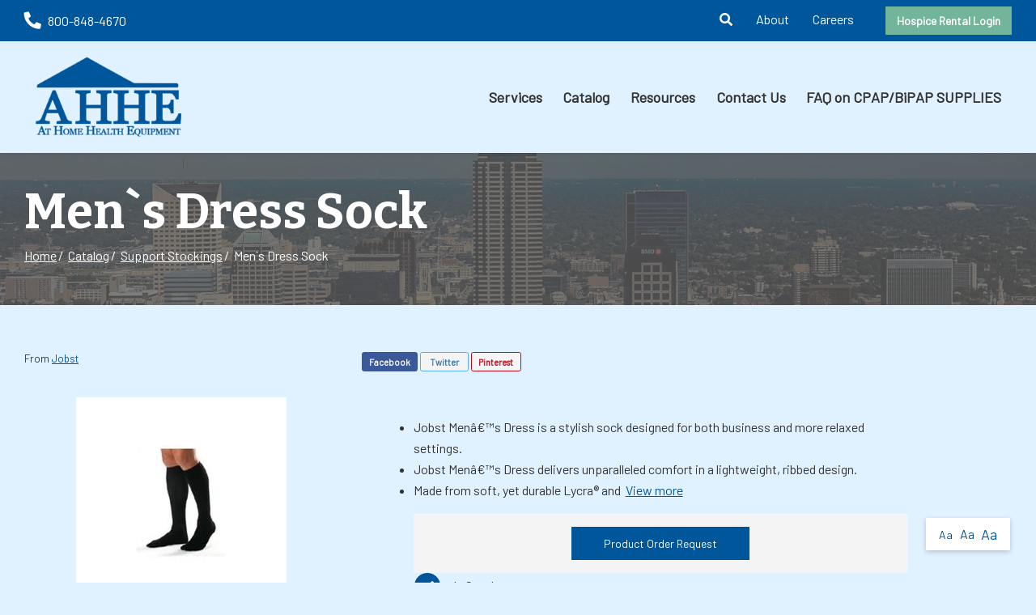

--- FILE ---
content_type: text/html; charset=utf-8
request_url: https://www.ahhe.com/product/men-s-dress-sock-jobst-support-stockings
body_size: 8412
content:
<!DOCTYPE html>
<!--[if IE 8]><html lang="en" xmlns="http://www.w3.org/1999/xhtml" class="no-js oldie ie8"><![endif]-->
<!--[if IE 9]><html lang="en" xmlns="http://www.w3.org/1999/xhtml" class="no-js oldie ie9 text-normal"><![endif]-->
<!--[if gt IE 9]><!--><html lang="en" xmlns="http://www.w3.org/1999/xhtml" class="no-js text-normal"><!--<![endif]-->
<head>
    <title>Men`s Dress Sock - Jobst | At Home Health Equipment</title>
    <meta http-equiv="Content-Type" content="text/html; charset=utf-8">
    <meta name="viewport" content="width=device-width, minimum-scale=1">
    <meta name="Keywords" content="Men`s Dress Sock, Jobst, Support Stockings">
<meta name="Description" content="
 Jobst Menâ€™s Dress is a stylish sock designed for both business and more relaxed settings. 
 Jobst Menâ€™s Dress delivers unparalleled comfort">
<meta property="og:title" content="Men`s Dress Sock - Jobst">
<meta property="og:description" content="
 Jobst Menâ€™s Dress is a stylish sock designed for both business and more relaxed settings. 
 Jobst Menâ€™s Dress delivers unparalleled comfort in a lightweight, ribbed design. 
 Made from">
<meta property="og:url" content="https://www.ahhe.com/product/men-s-dress-sock-jobst-support-stockings">
<meta property="og:image" content="https://www.ahhe.com/images/logo.png">
<meta property="og:type" content="website">

    <meta name="author" content="At Home Health Equipment">
    <meta name="generator" content="Forbin PageBuilder 2.0">
    <link rel="apple-touch-icon" sizes="180x180" href="/images/favicon/apple-touch-icon.png">
    <link rel="icon" type="image/png" sizes="32x32" href="/images/favicon/favicon-32x32.png">
    <link rel="icon" type="image/png" sizes="16x16" href="/images/favicon/favicon-16x16.png">
    <link rel="manifest" href="/images/favicon/manifest.json">
    <link rel="mask-icon" href="/safari-pinned-tab.svg" color="#248232">
    <meta name="msapplication-TileColor" content="#ffffff">
    <meta name="theme-color" content="#ffffff">

    
    <link rel="dns-prefetch" href="//ajax.googleapis.com">
    <link rel="dns-prefetch" href="//cdn.forbin.com">
    <link href="https://fonts.googleapis.com/css?family=Barlow%7CBitter:700&display=swap" rel="stylesheet">
    <link rel="canonical" href="https://ahhe.com/product/men-s-dress-sock-jobst-support-stockings" />
    <link rel="stylesheet" href="https://cdn.vgmforbin.com/resources/font-awesome/5.9.0/css/all.min.css">
    <link rel="stylesheet" href="/css/main.min.css?v=1765566706">


	<script>dataLayer = [];</script>
    
    <!--[if lt IE 9]>
    <script src="//cdn.forbin.com/global/jquery/html5shiv.js"></script>
    <![endif]-->

            <!-- Google Tag Manager -->
        <script>(function(w,d,s,l,i){w[l]=w[l]||[];w[l].push({'gtm.start':
            new Date().getTime(),event:'gtm.js'});var f=d.getElementsByTagName(s)[0],
            j=d.createElement(s),dl=l!='dataLayer'?'&l='+l:'';j.async=true;j.src=
            '//www.googletagmanager.com/gtm.js?id='+i+dl;f.parentNode.insertBefore(j,f);
        })(window,document,'script','dataLayer','GTM-K2QPGLG');</script>
        <!-- End Google Tag Manager -->
        
</head>
<body id="Top" class="product men-s-dress-sock-jobst-support-stockings">
    <!-- Google Tag Manager (noscript) -->
    <noscript aria-hidden="true"><iframe src="//www.googletagmanager.com/ns.html?id=GTM-K2QPGLG" height="0" width="0" style="display:none;visibility:hidden"></iframe></noscript>
    <!-- End Google Tag Manager (noscript) -->
    <script>var product_id = 252</script>
<header class="masthead relative">
    <a href="#content-anchor" class="skip-to-content readeronly reader-focusable" title="Skip to Content">Skip to Content</a>

    <div class="search-field-wrapper hide">
    <form name="Search" id="Search" action="/search" method="get" autocomplete="off">
        <input type="search" placeholder="Search Site" id="searchfield" class="searchField" name="q" aria-label="Site Search">
        <input type="submit" value="Search" class="button button-secondary">
    </form>
    <a href="#" class="close-search" title="Close search field"><img src="/images/icon-close-white.png" alt="Close Icon"></a>
</div>
    <div class="nav-top bg-primary py-1">
        <div class="container relative">
            <div class="flex flex-row flex-align-middle flex-align-justify text-white">
                <div class="justify-content-start align-items-center">
                    <a href="tel:8008484670" class="flex-grow-1" title="opens phone number in dialer while on mobile"><span class="fas fa-phone fa-lg fa-flip-horizontal mr-1" id="faphone"></span>800-848-4670</a>
                </div>
                <div class="justify-content-end align-items-center">
                        <ul class="m-0">
                            <li class="hide show-md-inline"><a class="search-icon nav-search pl-0" href="#" title="link opens search input field"><span class="fas fa-search"></span></a></li>
                            <li class="hide show-md-inline"><a href="/about" title="Internal link to same tab our about us page">About</a></li>
                            <li class="hide show-md-inline"><a href="/careers" title="Internal link to same tab our careers page">Careers</a></li>
                            <li class="hide show-md-inline"><a href="https://dme.ahhe.com/" title="Internal link to same tab to hospice portal" class="font-weight-bold btn btn-secondary mt-0 ml-3">Hospice Rental Login</a></li>
                        </ul>
                        <a class="open-mobilemenu icon-menu d-block d-md-none m-0" title="Opens Site Navigation"><span>Menu</span></a>
                </div>
            </div>
        </div>
    </div>

    <div class="container relative">
        <div class="flex flex-row flex-align-middle flex-align-justify">
            <div class="justify-content-start align-items-center my-2 mx-auto mx-lg-0">
                <a href="/" class="logo" title="At Home Health Equipment"><img src="/images/logo.png" alt="logo"></a>
            </div>
            <div class="justify-content-end align-items-center">
                

<nav class="nav-bottom menu d-none d-md-block" aria-label="Main Navigation">
    <ul class="navigation text-center list-fluid list-style-none d-flex flex-row align-items-center">

        <li data-navPgId="28" class="menuItem28 relative font-weight-bold"><a href="/services" class="headerNav28" target="_self" data-nodisclaimer="true" title="">Services</a><li data-navPgId="9" class="menuItem9 relative font-weight-bold"><a href="/catalog" class="headerNav9" target="_self" data-nodisclaimer="true" title="">Catalog</a><li data-navPgId="13" class="menuItem13 relative font-weight-bold"><a href="/resource-center" class="headerNav13" target="_self" data-nodisclaimer="true" title="">Resources</a><ul class="submenu sm-13 list-style-none"><li class="menuSubItem"><a data-nodisclaimer="true" href="/forms-library" class="headerSubNav22" target="_self" title="Resources - Forms Library">Forms Library</a></li>
<li class="menuSubItem"><a data-nodisclaimer="true" href="/video-gallery" class="headerSubNav24" target="_self" title="Resources - Video Gallery">Video Gallery</a></li>
<li class="menuSubItem"><a data-nodisclaimer="true" href="/newsletter" class="headerSubNav18" target="_self" title="Resources - Newsletter">Newsletter</a></li>
<li class="menuSubItem"><a data-nodisclaimer="true" href="/resource-center/medical-glossary" class="headerSubNav14" target="_self" title="Resources - Medical Glossary">Medical Glossary</a></li>
<li class="menuSubItem"><a data-nodisclaimer="true" href="/resource-center/medical-health-issues" class="headerSubNav15" target="_self" title="Resources - Medical Health Issues">Medical Health Issues</a></li>
<li class="menuSubItem"><a data-nodisclaimer="true" href="/resource-center/medical-websites" class="headerSubNav17" target="_self" title="Resources - Medical Websites">Medical Websites</a></li>
<li class="menuSubItem"><a data-nodisclaimer="true" href="/resource-center/medicare-guide" class="headerSubNav16" target="_self" title="Resources - Medicare Guide">Medicare Guide</a></li>
</ul>
<li data-navPgId="2" class="menuItem2 relative font-weight-bold"><a href="/contact-us" class="headerNav2" target="_self" data-nodisclaimer="true" title="">Contact Us</a><li data-navPgId="262" class="menuItem262 relative font-weight-bold"><a href="/faq-on-cpap-bipap-supplies" class="headerNav262" target="_self" data-nodisclaimer="true" title="">FAQ on CPAP/BiPAP SUPPLIES</a>    </ul>
</nav>

            </div>
        </div>
    </div>
</header>

<section class="page-title" aria-label="page title" >
	<div class="container relative py-5">
		<h1 class="m-0">Men`s Dress Sock</h1>
		<div class="breadcrumbs py-1"><a class="home" href="/">Home</a><span class="arrow"></span><a href="/catalog">Catalog</a><span class="arrow"></span><a href="/support-stockings">Support Stockings</a><span class="arrow"></span>Men`s Dress Sock</div>
	</div>
</section><main id="content-anchor" class="content subcontent">
	<div class="maincontent">
	<div class="clearfix">
	    
<div class="container">
    <div class="flexgrid-row v-gutters">
            </div>

    <div class="flexgrid-row mb-4">
        <div class="flexcol-xs-12 flexcol-md-4">
            <p class="product-detail-manufacturer mb-0">
                                    From <a href="/brands/jobst">Jobst</a>
                                                </p>
        </div>

        <div class="share social-toolbar flexcol-xs-12 flexcol-md-8">
            <div class="social-toolbar">
    <ul class="socials list-style-none text-left">
        <li class="facebook" id="FaceBookShare">
            <a href="#" class="socialLink" title="Share on Facebook" onclick="showSocialPopup('http://www.facebook.com/share.php?u=https://www.ahhe.com/product/men-s-dress-sock-jobst-support-stockings', 700,400)">Facebook</a>
        </li>
        <li class="twitter" id="TwitterShare">
            <a href="#" class="socialLink" title="Tweet" onclick="showSocialPopup('http://twitter.com/intent/tweet?url=https://www.ahhe.com/product/men-s-dress-sock-jobst-support-stockings', 600, 500);">Twitter</a>
        </li>
        <li class="pinterest" id="PinterestShare">
                                <a href="#" class="socialLink" title="Pin It" onclick="showSocialPopup('http://pinterest.com/pin/create/bookmarklet/?url=https://www.ahhe.com/product/men-s-dress-sock-jobst-support-stockings&media=https://ahhe.com/images/logo.png&description=%3Cul%3E%0A+%3Cli%3EJobst+Men%C3%A2%E2%82%AC%E2%84%A2s+Dress+is+a+stylish+sock+designed+for+both+business+and+more+relaxed+settings.+%3C%2Fli%3E%0A+%3Cli%3EJobst+Men%C3%A2%E2%82%AC%E2%84%A2s+Dress+delivers+unparalleled+comfort+in+a+lightweight%2C+ribbed+design.+%3C%2Fli%3E%0A+%3Cli%3EMade+from+soft%2C+yet+durable+Lycra%26reg%3B+and', 600, 500);">Pinterest</a>
                    </li>
    </ul>
</div>        </div>
    </div>

    <div class="flexgrid-row mb-4">
    <div class="product-images flexcol-xs-12 flexcol-md-6 flexcol-lg-4">
    <div class="product-image-slider">
        <div> <img src="https://secure.hmepowerweb.com/Resources/Uploads/ea3a77f5-a01d-44d8-a680-b0e53c336510.jpg" alt="Men`s Dress Sock" title="Men`s Dress Sock" onclick="openModal();currentSlide( 1 )"></div>    </div>
    <div class="product-image-slider-nav">
        <div><img src="https://secure.hmepowerweb.com/Resources/Uploads/ea3a77f5-a01d-44d8-a680-b0e53c336510.jpg" alt="Men`s Dress Sock thumbnail" title="Men`s Dress Sock thumbnail"></div>    </div>
</div>

<!-- The Modal/Lightbox -->
<div id="product-image-modal" class="product-image-modal">
    <span class="pim-close cursor" onclick="closeModal()">&times;</span>
    <div class="pim-modal-content">
        <div class="relative">
            <div class="pim-mySlides"><div class="pim-numbertext">1 / 1</div><img src="https://secure.hmepowerweb.com/Resources/Uploads/ea3a77f5-a01d-44d8-a680-b0e53c336510.jpg" alt="Men`s Dress Sock"></div>            <!-- Next/previous controls -->
            <a class="pim-prev" onclick="plusSlides(-1)">&#10094;</a>
            <a class="pim-next" onclick="plusSlides(1)">&#10095;</a>
        </div>
        <!-- Caption text -->
        <div class="pim-caption-container">
        <p id="caption"></p>
        </div>

        <!-- Thumbnail image controls -->
        <div class="pim-thumbnails">
            <div class="pim-column">
                <img class="pim-thumb" src="https://secure.hmepowerweb.com/Resources/Uploads/ea3a77f5-a01d-44d8-a680-b0e53c336510.jpg" alt="Men`s Dress Sock thumbnail" title="Men`s Dress Sock thumbnail" onclick="currentSlide(1)">            </div>
        </div>
    </div>
</div>

    <div class="product-details flexcol-xs-12 flexcol-lg-7">
                <p><ul>
 <li>Jobst Menâ€™s Dress is a stylish sock designed for both business and more relaxed settings. </li>
 <li>Jobst Menâ€™s Dress delivers unparalleled comfort in a lightweight, ribbed design. </li>
 <li>Made from soft, yet durable Lycra&reg; and&nbsp;&nbsp;<a id="desc-anchor" href="#">View more</a></p>
                    <form method="post" id="productForm-252" name="productForm-252" >
            <input type="hidden" name="actionRun" id="actionRun" value="addToCart" />
            <input type="hidden" name="hidAddPosition" id="hidAddPosition" value="product"/>
            <input type="hidden" name="hidProdId" id="hidProdId" value="252"/>
            <input type="hidden" name="hidCatId" id="hidCatId" value="21" />
            <input type="hidden" name="hidButtonClick" id="hidButtonClick" value="">
            

            <div class="product-pricing container-fluid">
                <div class="d-flex flex-column flex-md-row flex-lg-row justify-content-around">
                                    <a class="button button-primary" href="/product-order-request?pid=252">Product Order Request</a>
                        </div>
            </div><!-- eof product-pricing -->
        </form>

        <div class="product-extras ml-2">
            <ul class="grid-row clearfix list-style-none">
                <li class="instock d-flex flex-row align-items-center"><span class="fas fa-check mr-2 text-white bg-primary"></span><p class="m-0">In Stock</p></li>            </ul>
        </div>
    </div>
    </div><!-- eof product-details -->
</div><!-- eof flexgrid-row -->

<ul class="product-details--tabs list-style-none text-center">
    <li><a class="active" href="#" data-tab="details">Details</a></li>
            <li><a id="customer-reviews-tab-button" href="#" data-tab="reviews">Customer Reviews</a></li>
    </ul>

<div class="product-detail-content panel" id="product-tab--details" style="display:block;">
    <div class="container clearfix">
        <div class="product-description">
            <br><ul>
 <li>Jobst Menâ€™s Dress is a stylish sock designed for both business and more relaxed settings. </li>
 <li>Jobst Menâ€™s Dress delivers unparalleled comfort in a lightweight, ribbed design. </li>
 <li>Made from soft, yet durable Lycra&reg; and Tactel&reg; yarns, Jobst Menâ€™s Dress provides ample room in the heel and toe area for added comfort and an optimal fit.</li>
</ul>        </div>
            </div>
</div>


    <!-- REVIEWS TAB INFO -->
    <div id="product-tab--reviews" class="reviews panel none">
        <div class="container clearfix">
                            <h2 class="text-center">Customer Reviews</h2>
                <p class="text-center">There are no reviews written for this product at the time.
                    <a href="#" class="openoverlay" data-overlay="#review-form">Maybe you can be the first</a>!
                </p>
                        </div><!-- eof extra-info -->
    </div>
    </div>
</div></main>
<footer class="footer">
        <div class="sec-footernav bg-primary">
        <div class="container">
            <ul class="footernav d-none d-md-flex flex-row flex-align-spaced flex-align-middle flew-wrap list-style-none py-2">
    <li><a href="/" title="Internal link in same tab to home page">Home</a></li>
    <li class="footerNavItem28"><a href="/services" class="footerNav28" target="_self">Services</a></li><li class="footerNavItem9"><a href="/catalog" class="footerNav9" target="_self">Catalog</a></li><li class="footerNavItem13"><a href="/resource-center" class="footerNav13" target="_self">Resources</a></li><li class="footerNavItem2"><a href="/contact-us" class="footerNav2" target="_self">Contact Us</a></li><li class="footerNavItem262"><a href="/faq-on-cpap-bipap-supplies" class="footerNav262" target="_self">FAQ on CPAP/BiPAP SUPPLIES</a></li></ul>        </div>
    </div>
    
    <div class="sec-copyright py-5">
        <div class="container">
            <div class="d-flex flex-column flex-md-row justify-content-between align-items-center">
                <div class="my-3 my-md-0">
                    <a href="/" class="footer-logo" title="At Home Health Equipment"><img src="/images/logo.png" alt="At Home Health Equipment"></a>
                </div>
                <div class="text-center px-3">
                    <p>
                    <a href="/privacy-policy" title="View our Privacy Policy">Privacy Policy</a>
                     |
                    <a href="/sitemap" title="View our Site Map">Sitemap</a> |
                    <a href="/terms-of-use" title="View our Terms of Use">Terms of Use</a> |
                    <a href="/web-accessibility-guidelines" title="View our Web Accessibility Guidelines">Web Accessibility Guidelines</a>
                                        <br>&#169; 2026 <a class="noLink" href="/vpanel/" target="_blank">At Home Health Equipment</a>. All rights reserved. Web solutions provided by <a href="https://goo.gl/Rwf1Zx" target="_blank" title="Link opens VGM Forbin in a new window">VGM Forbin</a></p>
                </div>
                <div class="d-flex align-items-center my-3">
                    <a href="https://www.facebook.com/AtHomeHealthEquipment/" class="my-0 ml-1" target="_blank" title="External link in new tab to Facebook" id="fb"><span class="fab fa-facebook fa-2x"></span></a>
                </div>
            </div>
        </div>
    </div>


    <a href="#Top" class="back-to-top none">Back to Top</a>
    <div class="overlay-mask"></div>
</footer>




<div id="review-form" class="modal">
    <a class="close">Close</a>
    <form id="reviewForm" method="post" name="ReviewForm" action="/modules/ecommerce/process.php">
        <input type="hidden" name="actionRun" id="actionRun" value="createReview" />
        <input type="hidden" name="hidProdId" id="hidProdId" value="252" />

        <h3>Create Customer Review</h3>
        <fieldset>
        <legend class="readeronly">Customer Review Rating</legend>
        <p style="margin-bottom: 20px;">
            <label class="required">Please enter your rating for this product:</label>
            <input name="Rating" type="radio" title="1 Star Rating" class="star" value="1" required="required" data-parsley-errors-container="#rating-error-container" data-parsley-required-message="Select a rating!"/>
            <input name="Rating" type="radio" title="2 Star Rating" class="star" value="2" required="required" data-parsley-errors-container="#rating-error-container" data-parsley-required-message="Select a rating!"/>
            <input name="Rating" type="radio" title="3 Star Rating" class="star" value="3" required="required" data-parsley-errors-container="#rating-error-container" data-parsley-required-message="Select a rating!"/>
            <input name="Rating" type="radio" title="4 Star Rating" class="star" value="4" required="required" data-parsley-errors-container="#rating-error-container" data-parsley-required-message="Select a rating!"/>
            <input name="Rating" type="radio" title="5 Star Rating" class="star" value="5" required="required" data-parsley-errors-container="#rating-error-container" data-parsley-required-message="Select a rating!"/>
        </p>
        </fieldset>
        <ul style="display: none;" class="parsley-errors-list filled" id="parsley-id-110"><li class="parsley-required">Select a rating.</li></ul>

        <p><label for="reviewer" class="required">Full Name:</label>
        <input type="text" name="reviewer" id="reviewer" value="" required="required" data-parsley-required-message="Enter a full name." /></p>
        <p><label for="TitleTextBox" class="required">Please enter a title for your review:</label><input type="text" name="Title" id="TitleTextBox" value="" required="required" data-parsley-required-message="Enter a review title." /></p>
        <p><label for="Body" class="required">Please write your review below:</label><textarea style="height: 140px" id="Body" name="Body" required="required" data-parsley-required-message="Enter your review."></textarea></p>
        <p><label for="recommend"><input name="recommend" id="recommend" type="checkbox" value="Yes" /> I would recommend this product to family and friends.</label></p>
        <input type="submit" value="Submit Review" title="Add to Cart" class="addToCartBtn button silver" id="ReviewSubmitButton" />
    </form>
</div>

<div id="current-reviews" class="modal">
    <a class="close">Close</a>
    <h2>Customer Reviews</h2> <p>There are no reviews written for this product at the time. <a href="#" data-overlay="#review-form">Maybe you can be the first</a>!</p></div>
<nav class="mobilemenu sliding-menu d-block d-md-none" aria-label="Mobile Navigation">
    <div class="flex flex-row flex-align-justify flex-align-middle p-2">
        <a href="/" class="logo-mobilemenu" title="At Home Health Equipment"><img title="Go to the Home Page" src="/images/logo-reversed.png" alt="At Home Health Equipment" class="img-center"></a>
        <a href="#" class="close-mobilemenu flex-shrink-0 active ml-2 mt-0"><span>Close</span></a>
    </div>

    <ul class="list-style-none">
        <li class="li-search p-2">
            <form name="Search" id="mobileSearch" action="/search" method="get" autocomplete="off" >
                <input type="search" id="mobileSearchfield" class="searchField" name="q" aria-label="Site Search" placeholder="Search">
                <input type="submit" class="searchSubmit hide" value="Search">
            </form>
        </li>

        <li data-navPgId="28" class="menuItem28"><a href="/services" class="mobileNav28" target="_self" title="">Services</a><li data-navPgId="9" class="menuItem9"><a href="/catalog" class="mobileNav9" target="_self" title="">Catalog</a><li data-navPgId="13" class="menuItem13"><a href="/resource-center" class="mobileNav13" target="_self" title="">Resources</a><ul id="mobileSubMenu13" class="submenu right list-style-none"><li id="mobileNavSubItem22" class="menuSubItem"><a href="/forms-library" class="mobileSubNav22" target="_self" title="Mobile - Resources - Forms Library">Forms Library</a></li>
<li id="mobileNavSubItem24" class="menuSubItem"><a href="/video-gallery" class="mobileSubNav24" target="_self" title="Mobile - Resources - Video Gallery">Video Gallery</a></li>
<li id="mobileNavSubItem18" class="menuSubItem"><a href="/newsletter" class="mobileSubNav18" target="_self" title="Mobile - Resources - Newsletter">Newsletter</a></li>
<li id="mobileNavSubItem14" class="menuSubItem"><a href="/resource-center/medical-glossary" class="mobileSubNav14" target="_self" title="Mobile - Resources - Medical Glossary">Medical Glossary</a></li>
<li id="mobileNavSubItem15" class="menuSubItem"><a href="/resource-center/medical-health-issues" class="mobileSubNav15" target="_self" title="Mobile - Resources - Medical Health Issues">Medical Health Issues</a></li>
<li id="mobileNavSubItem17" class="menuSubItem"><a href="/resource-center/medical-websites" class="mobileSubNav17" target="_self" title="Mobile - Resources - Medical Websites">Medical Websites</a></li>
<li id="mobileNavSubItem16" class="menuSubItem"><a href="/resource-center/medicare-guide" class="mobileSubNav16" target="_self" title="Mobile - Resources - Medicare Guide">Medicare Guide</a></li>
<li class="back-level"><a href="#" class="backup">Back</a></li></ul>
<li data-navPgId="2" class="menuItem2"><a href="/contact-us" class="mobileNav2" target="_self" title="">Contact Us</a><li data-navPgId="262" class="menuItem262"><a href="/faq-on-cpap-bipap-supplies" class="mobileNav262" target="_self" title="">FAQ on CPAP/BiPAP SUPPLIES</a>        <li><a href="/about" title="Internal mobile menu link to same tab our about us page">About</a></li>
        <li><a href="/careers" title="Internal mobile menu link to same tab our careers page">Careers</a></li>
        <li><a href="https://dme.ahhe.com/" title="Mobile menu link to new tab to hospice portal" target="_blank">Hospice Rental Login</a></li>
    </ul>

</nav><section aria-label="Text resizer and back to top button">
<div class="site-options d-flex flex-row align-items-stretch">
    <div class="textResizer d-flex flex-row align-items-center">
        <a href="#" title="adjust text elements to be normal" class="smlFnt resizerButton pointer m-0" data-style="text-normal">Aa</a>
        <a href="#" title="adjust text elements to be larger" class="mdmFnt resizerButton pointer m-0" data-style="text-medium">Aa</a>
        <a href="#" title="adjust text elements to be vary large" class="lrgFnt resizerButton pointer m-0" data-style="text-large">Aa</a>
    </div>
    <p class="back-to-top d-flex flex-row align-items-center justify-content-center m-0"><span class="fas fa-arrow-up"></span></p>
</div>
</section>
<link href="https://cdn.vgmforbin.com/resources/css/rating/1.0.0/styles.min.css" rel="stylesheet">
<link rel="stylesheet" href="https://use.fontawesome.com/releases/v5.7.2/css/all.css" integrity="sha384-fnmOCqbTlWIlj8LyTjo7mOUStjsKC4pOpQbqyi7RrhN7udi9RwhKkMHpvLbHG9Sr" crossorigin="anonymous">
<link rel="stylesheet" href="https://cdn.vgmforbin.com/resources/css/slickjs/1.9.0/slick.min.css">
<noscript id="deferred-styles">
    
    <link rel="stylesheet" href="//ajax.googleapis.com/ajax/libs/jqueryui/1.11.4/themes/smoothness/jquery-ui.min.css">
</noscript>

<!--[if (!IE)|(gt IE 8)]><!-->
<script src="https://ajax.googleapis.com/ajax/libs/jquery/3.3.1/jquery.min.js" integrity="sha384-tsQFqpEReu7ZLhBV2VZlAu7zcOV+rXbYlF2cqB8txI/8aZajjp4Bqd+V6D5IgvKT" crossorigin="anonymous"></script>
<!--<![endif]-->

<!--[if lt IE 9]>
<script src="//ajax.googleapis.com/ajax/libs/jquery/1.9.1/jquery.min.js"></script>
<script src="//cdn.forbin.com/global/jquery/respond.min.js"></script>
<![endif]-->

<script src="https://ajax.googleapis.com/ajax/libs/jqueryui/1.12.1/jquery-ui.min.js" integrity="sha384-Dziy8F2VlJQLMShA6FHWNul/veM9bCkRUaLqr199K94ntO5QUrLJBEbYegdSkkqX" crossorigin="anonymous"></script>
<script async src="/scripts/stacktable.min.js?v=1765566706"></script>
<script async src="/scripts/matchheight.min.js?v=1765566706"></script>
<script>var siteType = "CATALOG";</script>
    <script src="/scripts/jquery.lazyload.min.js?v=1765566706"></script>
    <script>
        var catalogSlug = 'catalog';
        var cartSlug = 'cart';
    </script>
    <script async src="/scripts/global.js?v=1765566706"></script>
<script src="https://cdn.vgmforbin.com/resources/js/slickjs/1.9.0/slickjs.min.js"></script><script src="https://cdn.vgmforbin.com/resources/js/rating/1.0.0/star-rating.min.js"></script><script src="/scripts/ecommerce/pages/product.js?v=1765566706"></script><script src="/scripts/ecommerce/assets/product-images.js?v=1765566706"></script><script src="/scripts/ecommerce/pages/review.js?v=1765566706"></script><script src="/scripts/parsley.min.js?v=1765566706"></script>
<script>
    var loadDeferredStyles = function() {
        var addStylesNode = document.getElementById("deferred-styles");
        var replacement = document.createElement("div");
        replacement.innerHTML = addStylesNode.textContent;
        document.body.appendChild(replacement)
        addStylesNode.parentElement.removeChild(addStylesNode);
    };
    var raf = requestAnimationFrame || mozRequestAnimationFrame ||
    webkitRequestAnimationFrame || msRequestAnimationFrame;
    if (raf) raf(function() { window.setTimeout(loadDeferredStyles, 0); });
    else window.addEventListener('load', loadDeferredStyles);
</script>

</body>
</html>
